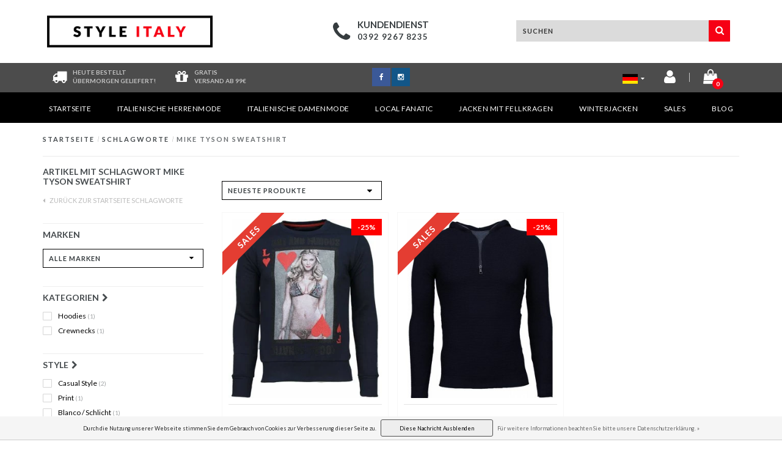

--- FILE ---
content_type: text/html;charset=utf-8
request_url: https://www.styleitaly.de/tags/mike-tyson-sweatshirt/
body_size: 11211
content:
<!DOCTYPE html>
<html lang="de">
  <head>
                                                            
<script type="text/javascript">
   window.dataLayer = window.dataLayer || [];
   dataLayer.push({
                                                                            
                  ecomm_pagetype: "category",
                  ecomm_category: "Artikel mit Schlagwort Mike Tyson Sweatshirt",
                  ecomm_prodid: "33422267,33421580",
                  ecomm_totalvalue: "82.48"
                                                                             
                         
                  });
      
</script>

<!-- Google Tag Manager -->
<script>(function(w,d,s,l,i){w[l]=w[l]||[];w[l].push({'gtm.start':
new Date().getTime(),event:'gtm.js'});var f=d.getElementsByTagName(s)[0],
j=d.createElement(s),dl=l!='dataLayer'?'&l='+l:'';j.async=true;j.src=
'https://www.googletagmanager.com/gtm.js?id='+i+dl;f.parentNode.insertBefore(j,f);
})(window,document,'script','dataLayer','GTM-K6N5CMV');</script>
<!-- End Google Tag Manager -->    
<!-- Global site tag (gtag.js) - Google Ads: 879384558 -->
<script async src="https://www.googletagmanager.com/gtag/js?id=AW-879384558"></script>
<script>
  window.dataLayer = window.dataLayer || [];
  function gtag(){dataLayer.push(arguments);}
  gtag('js', new Date());
 
  gtag('config', 'AW-879384558');
</script>

    <meta charset="utf-8"/>
<!-- [START] 'blocks/head.rain' -->
<!--

  (c) 2008-2026 Lightspeed Netherlands B.V.
  http://www.lightspeedhq.com
  Generated: 16-01-2026 @ 02:06:08

-->
<link rel="canonical" href="https://www.styleitaly.de/tags/mike-tyson-sweatshirt/"/>
<link rel="alternate" href="https://www.styleitaly.de/index.rss" type="application/rss+xml" title="Neue Produkte"/>
<link href="https://cdn.webshopapp.com/assets/cookielaw.css?2025-02-20" rel="stylesheet" type="text/css"/>
<meta name="robots" content="noodp,noydir"/>
<link href="https://plus.google.com/+StyleitalyNl23" rel="publisher"/>
<meta name="google-site-verification" content="GzlMkNX8EVf6_ez15A3EECXEFDxG2u3VQ1v6qn_i4ZQ"/>
<meta name="google-site-verification" content="8QzMv92qXRkt-HAybvMGV_UMDVSG2Bci8ewM0KysySI"/>
<meta property="og:url" content="https://www.styleitaly.de/tags/mike-tyson-sweatshirt/?source=facebook"/>
<meta property="og:site_name" content="Styleitaly.de ­"/>
<meta property="og:title" content="Mike Tyson Sweatshirt"/>
<meta property="og:description" content="Italienische Mode für einen angesagten Look. Bestell neue bedruckte T­-Shirts, stylische Hemden oder Destroyed Jeans. Italienische Mode für Damen &amp; Herren."/>
<!--[if lt IE 9]>
<script src="https://cdn.webshopapp.com/assets/html5shiv.js?2025-02-20"></script>
<![endif]-->
<!-- [END] 'blocks/head.rain' -->
    <title>Mike Tyson Sweatshirt - Styleitaly.de ­</title>
    <meta name="description" content="Italienische Mode für einen angesagten Look. Bestell neue bedruckte T­-Shirts, stylische Hemden oder Destroyed Jeans. Italienische Mode für Damen &amp; Herren.">
    <meta name="keywords" content="Mike, Tyson, Sweatshirt">
    <meta http-equiv="X-UA-Compatible" content="IE=edge,chrome=1">
    <meta name="viewport" content="width=device-width, initial-scale=1.0, maximum-scale=1.0" />
    <meta name="apple-mobile-web-app-capable" content="yes">
    <meta name="apple-mobile-web-app-status-bar-style" content="black">    
    
    <link href="//maxcdn.bootstrapcdn.com/font-awesome/4.5.0/css/font-awesome.min.css" rel="stylesheet">
    <link rel="shortcut icon" href="https://cdn.webshopapp.com/shops/150184/themes/97400/assets/favicon.ico?20220209151902" type="image/x-icon">
    <link href='https://fonts.googleapis.com/css?family=Lato:400,300,600,700' rel='stylesheet' type='text/css'>
    <link href='https://fonts.googleapis.com/css?family=Lato:400,300,600,700' rel='stylesheet' type='text/css'>
    <link rel="shortcut icon" href="https://cdn.webshopapp.com/shops/150184/themes/97400/assets/favicon.ico?20220209151902" type="image/x-icon"> 
    
    <link rel="stylesheet" href="https://cdn.webshopapp.com/shops/150184/themes/97400/assets/bootstrap-min.css?2025031112162720201006205348">
    <link rel="stylesheet" href="https://cdn.webshopapp.com/shops/150184/themes/97400/assets/style-min.css?2025031112162720201006205348">  
    <link rel="stylesheet" href="https://cdn.webshopapp.com/shops/150184/themes/97400/assets/media-queries-min.css?2025031112162720201006205348">
    <link rel="stylesheet" href="https://cdn.webshopapp.com/shops/150184/themes/97400/assets/settings.css?2025031112162720201006205348">
    <link rel="stylesheet" href="https://cdn.webshopapp.com/shops/150184/themes/97400/assets/custom.css?2025031112162720201006205348">
    <link rel="stylesheet" href="https://cdn.webshopapp.com/shops/150184/themes/97400/assets/shopmonkey-min.css?2025031112162720201006205348">
    
    <!--[if lt IE 9]>
    <link rel="stylesheet" href="https://cdn.webshopapp.com/shops/150184/themes/97400/assets/lowie8.css?2025031112162720201006205348">
    <![endif]-->
    
    <div id="fb-root"></div>
    <script>(function(d, s, id) {
  var js, fjs = d.getElementsByTagName(s)[0];
  if (d.getElementById(id)) return;
    js = d.createElement(s); js.id = id;
  js.src = "//connect.facebook.net/nl_NL/sdk.js#xfbml=1&version=v2.5";
  fjs.parentNode.insertBefore(js, fjs);
}(document, 'script', 'facebook-jssdk'));</script>
    <script>
      function doMath() {
                   var sum = 0;
          document.write(sum);
         }
    </script>
          </head>
  <body class="lang-de">
    
	<script type="text/javascript">var google_tag_params = { 				ecomm_pagetype: 'category'
	};
</script>
<script type="text/javascript">
	/* <![CDATA[ */
	var google_conversion_id = 879384558;
	var google_custom_params = window.google_tag_params;
	var google_remarketing_only = true;
	/* ]]> */
</script>
<script type="text/javascript" src="//www.googleadservices.com/pagead/conversion.js"></script>
<noscript>
	<div style="display:inline;">
		<img height="1" width="1" style="border-style:none;" alt="" src="//googleads.g.doubleclick.net/pagead/viewthroughconversion/879384558/?guid=ON&script=0"/>
	</div>
</noscript>
            <!-- Google Tag Manager (noscript) -->
    <noscript><iframe src="https://www.googletagmanager.com/ns.html?id=GTM-K6N5CMV"
    height="0" width="0" style="display:none;visibility:hidden"></iframe></noscript>
    <!-- End Google Tag Manager (noscript) -->
        
    <header class="mobile-head visible-xs">
  <div class="fixed mobile-fixed">
    <div class="col-xs-2 top-icon open-menu"><i class="fa fa-bars fa-2x left"></i></div>
    <div class="mobile-logo col-xs-8"><a href="https://www.styleitaly.de/"><img src="https://cdn.webshopapp.com/shops/150184/themes/97400/assets/logo.png?20220209151902"></a></div>
    <div class="col-xs-2 top-icon">
      <a href="https://www.styleitaly.de/cart/">
        <span class="icon">
          <span class="product-count">0</span>
          <i class="fa fa-shopping-cart fa-2x right"></i>
        </span>
      </a>
    </div>
    <div class="mobile-cats">
      <ul>
        <li><a href="https://www.styleitaly.de/">Startseite</a></li>
                <li><a href="https://www.styleitaly.de/italienische-herrenmode/">Italienische Herrenmode</a></li>
                <li><a href="https://www.styleitaly.de/italienische-damenmode/">Italienische Damenmode</a></li>
                <li><a href="https://www.styleitaly.de/local-fanatic/">Local Fanatic</a></li>
                <li><a href="https://www.styleitaly.de/jacken-mit-fellkragen/">Jacken mit Fellkragen</a></li>
                <li><a href="https://www.styleitaly.de/winterjacken/">Winterjacken</a></li>
                <li><a href="https://www.styleitaly.de/sales/">Sales</a></li>
              </ul>
    </div>
  </div>
  <div class="header-lang-cur">
  <div class="left header-languages visible-xs">
  		<a href="https://www.styleitaly.de" class="footer-language"><img src="https://cdn.webshopapp.com/shops/150184/themes/97400/assets/de-vlag.png?2025031112162720201006205348" height="auto" width="25"></a>
      <a href="http://www.styleitaly.nl" class="footer-language"><img src="https://cdn.webshopapp.com/shops/150184/themes/97400/assets/nl-vlag.png?2025031112162720201006205348" height="auto" width="25"></a>
      <a href="http://www.styleitaly.es" class="footer-language"><img src="https://cdn.webshopapp.com/shops/150184/themes/97400/assets/es-vlag.png?2025031112162720201006205348" height="auto" width="25"></a>
      <a href="http://www.styleitaly.se/sv" class="footer-language"><img src="https://cdn.webshopapp.com/shops/150184/themes/97400/assets/se-vlag.png?2025031112162720201006205348" height="auto" width="25"></a>
      <a href="http://www.styleitaly.co.uk" class="footer-language"><img src="https://cdn.webshopapp.com/shops/150184/themes/97400/assets/eu-vlag.png?2025031112162720201006205348" height="auto" width="25"></a>
    </div>
  
    </div>
  <div class="clearfix"></div>
  <div class="search-bar">
    <form action="https://www.styleitaly.de/search/" id="searched-mobile" method="get">
      <input type="text" class="sticky-search-field" name="q" autocomplete="off" value="" placeholder="Finden Sie Ihr Produkt...">
      <a class="search-btn" onclick="$('#searched-mobile').submit(); return false;" href="#"><i class="fa fa-search"></i></a>
    </form>
  </div>
</header>

<header class="desktop-head hidden-xs">
  
  <!-- SLIDGE TOGGLE -->
  <div class="slidetoggle col-xs-12">
    <div class="container-fluid">
      <div class="row">
        
        <!-- INLOGGEN -->
        <div class="hidden-xs col-xs-12 col-sm-6 col-md-4">
          <div class="well">
                        <h3><a title="Mein Konto" rel="nofollow">anmelden</a></h3>
            <div class="login">
              <form action="https://www.styleitaly.de/account/loginPost/" method="post" id="form_login">
                <input type="hidden" name="key" value="da8d6eb6ccab8d52b13d07b2ea94d973">
                <div class="input">
                  <input type="hidden" name="type" value="login">
                  <input type="text" name="email" value="E-Mail" onfocus="if(this.value=='E-Mail'){this.value='';};">
                  <input type="password" name="password" value="Passwort" onfocus="if(this.value=='Passwort'){this.value='';};">
                </div>
                <div class="register">
                  <div class="btn"><a href="#" onclick="$('#form_login').submit();" title="anmelden">anmelden</a></div>
                  <a class="forgot-password" title="Passwort vergessen?" href="https://www.styleitaly.de/account/password/">Passwort vergessen?</a>
                  <div class="clear"></div>
                </div>
              </form>
            </div>
                      </div>
        </div>
        <!-- /INLOGGEN -->
        
        <!-- REGISTER -->
        <div class="hidden-xs col-xs-12 col-sm-6 col-md-4">
          <div class="well">
            <h3><a title="Mein Konto">Kundenkonto anlegen</a></h3>
                        <div class="register-intro">
              Durch Ihre Anmeldung in unserem Shop, bewegen Sie sich um einiges schneller durch den Bestellvorgang, können mehrere Adressen anlegen, können Ihre Aufträge verfolgen und vieles mehr.
            </div>
            <div class="register">
              <div class="new"><a class="btn" href="https://www.styleitaly.de/account/register/" title="Kundenkonto anlegen">Kundenkonto anlegen</a></div>
            </div>
                      </div>
        </div>
        <!-- /REGISTER -->
        
        <!-- PAYMENT METHODS -->
        <div class="hidden-xs hidden-sm col-xs-12 col-md-4">
          <div class="well">
            <h3><a title="Zahlungsarten">Zahlungsarten</a></h3>
            <div class="payment-logos">
                            <a href="https://www.styleitaly.de/service/payment-methods/" title="Zahlungsarten" class="payment-icons icon-payment-paypalc"></a>
                
            </div>
          </div>
        </div>
        <!-- /PAYMENT METHODS -->
        
        <!-- MINICART -->
        <div class="hidden-sm hidden-md hidden-lg col-xs-12 minicart">
          <div class="well">
            
            <h3><a href="https://www.styleitaly.de/cart/" title="Ihr Warenkorb">Ihr Warenkorb</a></h3>
            <div class="overview">
                              
            </div>
            
                        <div class="sum">
              Keine Produkte gefunden
            </div>
                 
            
          </div>
        </div>
        <!-- /MINICART -->
        
      </div>
    </div>
  </div>
  <!-- /SLIDGE TOGGLE -->
  
  <!-- TOP -->
  <div class="top">
    <div class="container-fluid">
      
      <!-- TOPLINKS -->
      <ul class="hidden-xs toplinks">
                <li><a class="button-open" data-slide="slidetoggle" title="login">anmelden</a></li>
        <li><a class="button-open" data-slide="slidetoggle" title="Mein Konto">Kundenkonto anlegen</a></li>
              </ul>
      <!-- /TOPLINKS -->
      
      <!-- MINICART BUTTON XS -->
      <div class="hidden-sm hidden-md hidden-lg minicart-button">
        <a class="button-open" data-slide="slidetoggle" title="login"><span class="cart"></span><span class="quanti">          
          
          <script>doMath();</script>  Artikel </span><i class="caret"></i></a>
      </div>
      <!-- /MINICART BUTTON XS -->
      
      <!-- LANGUAGE DROPDOWN -->
      <div class="dropdowns">  
                      </div>
      <!-- /LANGUAGE DROPDOWN -->
      
      <!-- USP -->
            <!-- /USP -->
      
    </div>
  </div>
  <!-- /TOP -->
  
  <!-- HEADER MAIN -->
  <div class="header-main-bar">
    <div class="container-fluid">
      
      <!-- LOGO -->
      <div class="logo col-xs-12 col-md-3 nopadding">
        <a class="navbar-logo" href="https://www.styleitaly.de/"><img class="img-responsive" src="https://cdn.webshopapp.com/shops/150184/themes/97400/assets/logo.png?20220209151902" alt="Logo"></a>
      </div>
      <div class="clearfix hidden-md hidden-lg"></div>
      <!-- /LOGO -->
      
      <!-- KEURMERK --> 
      <div class="hidden-xs hidden-sm col-md-1" id="keurmerk">
              </div>
      <!-- /KEURMERK --> 
      
      <div class="col-md-4 service">
        <div class="service-block">
          <span class="icon"><i class="fa fa-phone fa-3x"></i></span>
          <span class="text">
            <ul>
              <li class="head">Kundendienst</li>
              <li>0392 9267 8235</li>
            </ul>
          </span>
        </div>
      </div>
      
      <!-- ZOEKFUNCTIE -->  
      <div class="col-xs-12 col-sm-9 col-md-4" id="search">
   
        <div class="search tui clearfix">
                    
          
          
          <form action="https://www.styleitaly.de/search/" id="searched" method="get">
            <input type="text" class="sticky-search-field" name="q" autocomplete="off" value="" placeholder="Suchen">
            <a class="btn search" onclick="$('#searched').submit(); return false;" href="#"><i class="fa fa-search"></i></a>
          </form>
          
          <div class="autocomplete">
            <div class="products products-livesearch"></div>
            <div class="more"><a href="#">Alle Ergebnisse anzeigen <span>(0)</span></a></div>
            <div class="notfound">Keine Produkte gefunden...</div>
          </div>
          
        </div>         
      </div>
      <!-- /ZOEKFUNCTIE --> 
     
      
      

            
    </div>   
  </div>
  <!-- /HEADER MAIN -->
  
  <!-- USP BAR -->
  <div class="hidden-xs hidden-sm usp">
    <div class="container-fluid">
      <div class="col-md-4">
        <div class="usp-box">
          <div class="icon"><i class="fa fa-truck fa-2x"></i></div>
          <div class="text">
            Heute bestellt </br>übermorgen geliefert!
          </div>
        </div>
        <div class="usp-box second">
          <div class="icon"><i class="fa fa-gift fa-2x"></i></div>
          <div class="text">
            Gratis<br> Versand ab 99€
          </div>
        </div>
      </div>
      <div class="col-md-4 socials">
        <ul>
          <li><a class="facebook" href="https://www.facebook.com/Style-Italy-De-267255280312727/" target="_blank"><i class="fa fa-facebook"></i></a></li>                                                            <li><a class="instagram" href="https://www.instagram.com/styleitaly.de/" target="_blank"><i class="fa fa-instagram"></i></a></li>        </ul>
      </div>
      <div class="col-md-4">
        <div class="right-icons">
          
          <div class="lang-dropdown">
            <a href="https://www.styleitaly.de" class="footer-language"><img src="https://cdn.webshopapp.com/shops/150184/themes/97400/assets/de-vlag.png?2025031112162720201006205348" height="auto" width="25"><i class="fa fa-caret-down" aria-hidden="true"></i></a>
            <ul>
              <li><a href="http://www.styleitaly.nl" class="footer-language"><img src="https://cdn.webshopapp.com/shops/150184/themes/97400/assets/nl-vlag.png?2025031112162720201006205348" height="auto" width="25"></a></li>
              <li><a href="http://www.styleitaly.es" class="footer-language"><img src="https://cdn.webshopapp.com/shops/150184/themes/97400/assets/es-vlag.png?2025031112162720201006205348" height="auto" width="25"></a></li>
              <li><a href="http://www.styleitaly.se/sv" class="footer-language"><img src="https://cdn.webshopapp.com/shops/150184/themes/97400/assets/se-vlag.png?2025031112162720201006205348" height="auto" width="25"></a></li>
                            <li><a href="http://www.styleitaly.co.uk" class="footer-language"><img src="https://cdn.webshopapp.com/shops/150184/themes/97400/assets/eu-vlag.png?2025031112162720201006205348" height="auto" width="25"></a></li>
            </ul>
          </div>
          <a href="https://www.styleitaly.de/account/" title="Konto"><span class="icon"><i class="fa fa-user fa-2x"></i></span></a>
          <span class="vertical-border"></span>
          <a href="https://www.styleitaly.de/cart/" title="Ihr Warenkorb">
            <span class="icon">
              <span class="product-count">0</span>
              <i class="fa fa-shopping-bag fa-2x"></i>
                          </span>
          </a>
        </div>
      </div>
    </div>
  </div>          
  <!-- /USP BAR -->  
  
  
  <!-- NAVBAR -->
  <nav class="navbar navbar navbar-inverse sticky" role="navigation">
    <div class="container-fluid nopadding">
      
      <div class="navbar-header nomargin">
        <a href="https://www.styleitaly.de/" class="navbar-home"><i class="fa fa-home"></i></a>
        <button type="button" class="navbar-toggle" data-toggle="collapse" data-target=".navbar-ex1-collapse">
          <span class="menu">MENU</span>
        </button> 
      </div>
      
      <div class="collapse navbar-collapse navbar-ex1-collapse">
        <ul class="nav navbar-nav">
          
          <li class="item"> 
            <a href="https://www.styleitaly.de/" class="dropdown-toggle" data-toggle="dropdown">
              Startseite <div class="nav-arrow "></div>
            </a>
          </li>
          
                    
                    <li class="item dropdown"> 
                        <a href="https://www.styleitaly.de/italienische-herrenmode/" class="dropdown-toggle" data-toggle="dropdown">Italienische Herrenmode
              <!-- <b class="caret"></b>-->
              <div class="nav-arrow "></div>
            </a>
                      </li>
          
                    
                    
                    <li class="item dropdown"> 
                        <a href="https://www.styleitaly.de/italienische-damenmode/" class="dropdown-toggle" data-toggle="dropdown">Italienische Damenmode
              <!-- <b class="caret"></b>-->
              <div class="nav-arrow "></div>
            </a>
                      </li>
          
                    
                    
                    <li class="item dropdown"> 
                        <a href="https://www.styleitaly.de/local-fanatic/" class="dropdown-toggle" data-toggle="dropdown">Local Fanatic
              <!-- <b class="caret"></b>-->
              <div class="nav-arrow "></div>
            </a>
                      </li>
          
                    
                    
                    <li class="item dropdown"> 
                        <a href="https://www.styleitaly.de/jacken-mit-fellkragen/" class="dropdown-toggle" data-toggle="dropdown">Jacken mit Fellkragen
              <!-- <b class="caret"></b>-->
              <div class="nav-arrow "></div>
            </a>
                      </li>
          
                    
                    
                    <li class="item dropdown"> 
                        <a href="https://www.styleitaly.de/winterjacken/" class="dropdown-toggle" data-toggle="dropdown">Winterjacken
              <!-- <b class="caret"></b>-->
              <div class="nav-arrow "></div>
            </a>
                      </li>
          
                    
                    
                    <li class="item last dropdown"> 
                        <a href="https://www.styleitaly.de/sales/" class="dropdown-toggle" data-toggle="dropdown">Sales
              <!-- <b class="caret"></b>-->
              <div class="nav-arrow "></div>
            </a>
                      </li>
          
                    
                    
                              <li class="item blog">
            <a href="https://www.styleitaly.de/blogs/blog/" class="itemlink title-color">
              Blog <div class="nav-arrow "></div>
            </a>
            <ul class="subnav">
                            <li class="subitem"><a href="https://www.styleitaly.de/blogs/blog/3-kultige-winterjacken-von-maennern-die-in-die-rap/" class="subitemLink" title="3 coole Winterjacken für Männern, die in die Rapgeschichte eingegangen sind">3 coole Winterjacken für Männern, die in die Rapgeschichte eingegangen sind</a></li>
                            <li class="subitem"><a href="https://www.styleitaly.de/blogs/blog/das-waren-die-trends-fuer-winterjacken-2018/" class="subitemLink" title="Das waren die Trends für Winterjacken 2018">Das waren die Trends für Winterjacken 2018</a></li>
                            <li class="subitem"><a href="https://www.styleitaly.de/blogs/blog/winterjacken-mit-fell-oder-coole-parka/" class="subitemLink" title="Winterjacken mit Fell oder coole Parka?">Winterjacken mit Fell oder coole Parka?</a></li>
                            <li class="subitem"><a href="https://www.styleitaly.de/blogs/blog/legendaere-augenblicke-im-fussball-zidane-und-sein/" class="subitemLink" title="Legendäre Augenblicke im Fußball: Zinedine Zidane und sein Kopfstoß">Legendäre Augenblicke im Fußball: Zinedine Zidane und sein Kopfstoß</a></li>
                            <li class="subitem"><a href="https://www.styleitaly.de/blogs/blog/james-bond-und-die-darsteller-wer-ist-der-beste/" class="subitemLink" title="James Bond und die Darsteller: Wer ist der Beste?">James Bond und die Darsteller: Wer ist der Beste?</a></li>
                          </ul>
          </li>
                              
                    
        </ul>
      </div>
      
    </div>
  </nav>
  <!-- /NAVBAR -->
  
    
  
</header>    
    <main class="custom-main-class">                 
      
      <!-- BREADCRUMBS -->
<div class="breadcrumbs container-fluid hidden-xs">
  <a href="https://www.styleitaly.de/" title="Startseite">Startseite</a>
    <span>/</span> <a href="https://www.styleitaly.de/tags/"  title="Schlagworte">Schlagworte</a>
    <span>/</span> <a href="https://www.styleitaly.de/tags/mike-tyson-sweatshirt/" class="current" title="Mike Tyson Sweatshirt">Mike Tyson Sweatshirt</a>
  </div>
<!-- /BREADCRUMBS -->      
      <div class="foutmeldingen container-fluid">        
              </div>
      
      <div id="collection">
	<div class="container-fluid">
		<hr>
	</div>

	<!-- COLLECTION MAIN -->
	<div class="container-fluid">
		<div class="row">

			<!-- SIDEBAR -->
			<div class="col-lg-3 col-md-3 col-xs-12 sidebar">
				<!-- CATEGORIES -->
<div class="collection-menu sidebar-categories">
    <h2 class="hidden-xs hidden-sm">Artikel mit Schlagwort Mike Tyson Sweatshirt</h2>
                                                            </ul>
      </div>
        <!-- /CATEGORIES -->
        
        

  <span class="back-home"><a href="https://www.styleitaly.de/tags/"><i class="fa fa-caret-left"></i> Zurück zur Startseite Schlagworte</a></span>
<h2 class="mobile-title visible-xs">Artikel mit Schlagwort Mike Tyson Sweatshirt</h2>
<div class="clearfix"></div>

<div class="panel-btn open-categories visible-xs">
  <span><i class="fa fa-th-large"></i>Unterkategorie</span><i class="fa fa-chevron-down fa-lg"></i>
</div>


<div class="mobile-subcats">
                                                                                                                                                                                                                                                      </div>

<div class="panel-btn open-filters visible-xs">
  <span><i class="fa fa-sliders"></i>Filter</span><i class="fa fa-chevron-down fa-lg"></i>
</div>

<div class="filter-box">
  <div class="title-box visible-xs"><span>Filter</span></div>
        <form action="https://www.styleitaly.de/tags/mike-tyson-sweatshirt/" method="get" id="filter_form">
          <input type="hidden" name="mode" value="grid" id="filter_form_mode">
          <input type="hidden" name="limit" value="24" id="filter_form_limit">
          <input type="hidden" name="sort" value="newest" id="filter_form_sort">
          <input type="hidden" name="max" value="55" id="filter_form_max_1_top" />
          <input type="hidden" name="min" value="0" id="filter_form_min_1_top" />
         
          <!-- BRANDS -->
                    <div class="collection-brands hidden-xs">      
            <h2 class="customFilter-title">Marken</h2>
            <div class="clearfix"></div>
            <div class="select-wrap">
            <select name="brand" class="form-control">
                            <option value="0" selected>Alle Marken</option>
                            <option value="972698">Enos</option>
                            <option value="972725">Local Fanatic</option>
                          </select>
            <div class="select-arrow"><i class="fa fa-caret-down"></i></div>
            </div>
          </div>
                    <!-- /BRANDS -->
          
                    
          <!-- CUSTOM FILTERS -->
          <div class="collection-custom-filters">
            
             <div class="filter-wrap visible-xs clearfix">
            <div class="price-filter">
               <div class="filter-title">Preis</div>
              <div class="price-filter-range clear">
                <div class="min">€<span>0</span></div>
                <div class="divider"><span>-</span></div>
                <div class="max">€<span>55</span></div>
              </div>
              
            	<div class="sidebar-filter-slider">
              	<div class="collection-filter-price price-filter-1"></div>
            	</div>
            </div>
          </div>
            
                        <div class="col-xs-12 filter-item nopadding">
              <h2 class="customFilter-title">Kategorien<i class="fa fa-chevron-right"></i></h2>
              <div class="filter-box-item clearfix">
                <div class="filter-title visible-xs"><span>Kategorien</span></div>
                <div class="filter-value-box clearfix">
                            <div class="sidebar-filter-item clearfix Kategorien ">
                <input id="filter_182051" type="checkbox" class="css-checkbox" name="filter[]" value="182051"  />
                <label for="filter_182051" class="css-label Hoodies">
                  Hoodies
                  	                  	 <span>(1)</span>                  	                </label>
              </div>
                            <div class="sidebar-filter-item clearfix Kategorien ">
                <input id="filter_182054" type="checkbox" class="css-checkbox" name="filter[]" value="182054"  />
                <label for="filter_182054" class="css-label Crewnecks">
                  Crewnecks
                  	                  	 <span>(1)</span>                  	                </label>
              </div>
                              </div>
              </div>
            </div>             
                        <div class="col-xs-12 filter-item nopadding">
              <h2 class="customFilter-title">Style<i class="fa fa-chevron-right"></i></h2>
              <div class="filter-box-item clearfix">
                <div class="filter-title visible-xs"><span>Style</span></div>
                <div class="filter-value-box clearfix">
                            <div class="sidebar-filter-item clearfix Style ">
                <input id="filter_182111" type="checkbox" class="css-checkbox" name="filter[]" value="182111"  />
                <label for="filter_182111" class="css-label Casual Style">
                  Casual Style
                  	                  	 <span>(2)</span>                  	                </label>
              </div>
                            <div class="sidebar-filter-item clearfix Style ">
                <input id="filter_182117" type="checkbox" class="css-checkbox" name="filter[]" value="182117"  />
                <label for="filter_182117" class="css-label Print">
                  Print
                  	                  	 <span>(1)</span>                  	                </label>
              </div>
                            <div class="sidebar-filter-item clearfix Style ">
                <input id="filter_182120" type="checkbox" class="css-checkbox" name="filter[]" value="182120"  />
                <label for="filter_182120" class="css-label Blanco / Schlicht">
                  Blanco / Schlicht
                  	                  	 <span>(1)</span>                  	                </label>
              </div>
                            <div class="sidebar-filter-item clearfix Style ">
                <input id="filter_182126" type="checkbox" class="css-checkbox" name="filter[]" value="182126"  />
                <label for="filter_182126" class="css-label Gestreift">
                  Gestreift
                  	                  	 <span>(1)</span>                  	                </label>
              </div>
                              </div>
              </div>
            </div>             
                        <div class="col-xs-12 filter-item nopadding">
              <h2 class="customFilter-title">Farbe<i class="fa fa-chevron-right"></i></h2>
              <div class="filter-box-item clearfix">
                <div class="filter-title visible-xs"><span>Farbe</span></div>
                <div class="filter-value-box clearfix">
                            <div class="sidebar-filter-item clearfix Farbe ">
                <input id="filter_182153" type="checkbox" class="css-checkbox" name="filter[]" value="182153"  />
                <label for="filter_182153" class="css-label Schwarz">
                                  </label>
              </div>
                            <div class="sidebar-filter-item clearfix Farbe ">
                <input id="filter_182159" type="checkbox" class="css-checkbox" name="filter[]" value="182159"  />
                <label for="filter_182159" class="css-label Blau">
                                  </label>
              </div>
                              </div>
              </div>
            </div>             
                        <div class="col-xs-12 filter-item nopadding">
              <h2 class="customFilter-title">Größe<i class="fa fa-chevron-right"></i></h2>
              <div class="filter-box-item clearfix">
                <div class="filter-title visible-xs"><span>Größe</span></div>
                <div class="filter-value-box clearfix">
                            <div class="sidebar-filter-item clearfix Größe ">
                <input id="filter_182204" type="checkbox" class="css-checkbox" name="filter[]" value="182204"  />
                <label for="filter_182204" class="css-label S / 30">
                  <span>S / 30</span>
                                  </label>
              </div>
                            <div class="sidebar-filter-item clearfix Größe ">
                <input id="filter_182207" type="checkbox" class="css-checkbox" name="filter[]" value="182207"  />
                <label for="filter_182207" class="css-label M / 31">
                  <span>M / 31</span>
                                  </label>
              </div>
                            <div class="sidebar-filter-item clearfix Größe ">
                <input id="filter_182210" type="checkbox" class="css-checkbox" name="filter[]" value="182210"  />
                <label for="filter_182210" class="css-label L / 32">
                  <span>L / 32</span>
                                  </label>
              </div>
                            <div class="sidebar-filter-item clearfix Größe ">
                <input id="filter_182213" type="checkbox" class="css-checkbox" name="filter[]" value="182213"  />
                <label for="filter_182213" class="css-label XL / 33 - 34">
                  <span>XL / 33 - 34</span>
                                  </label>
              </div>
                            <div class="sidebar-filter-item clearfix Größe ">
                <input id="filter_182216" type="checkbox" class="css-checkbox" name="filter[]" value="182216"  />
                <label for="filter_182216" class="css-label XXL / 36">
                  <span>XXL / 36</span>
                                  </label>
              </div>
                            <div class="sidebar-filter-item clearfix Größe ">
                <input id="filter_182219" type="checkbox" class="css-checkbox" name="filter[]" value="182219"  />
                <label for="filter_182219" class="css-label 3XL / 38">
                  <span>3XL / 38</span>
                                  </label>
              </div>
                              </div>
              </div>
            </div>             
                        <div class="col-xs-12 filter-item nopadding">
              <h2 class="customFilter-title">Material<i class="fa fa-chevron-right"></i></h2>
              <div class="filter-box-item clearfix">
                <div class="filter-title visible-xs"><span>Material</span></div>
                <div class="filter-value-box clearfix">
                            <div class="sidebar-filter-item clearfix Material ">
                <input id="filter_182225" type="checkbox" class="css-checkbox" name="filter[]" value="182225"  />
                <label for="filter_182225" class="css-label Baumwolle">
                  Baumwolle
                  	                  	 <span>(2)</span>                  	                </label>
              </div>
                            <div class="sidebar-filter-item clearfix Material ">
                <input id="filter_182228" type="checkbox" class="css-checkbox" name="filter[]" value="182228"  />
                <label for="filter_182228" class="css-label Lycra">
                  Lycra
                  	                  	 <span>(1)</span>                  	                </label>
              </div>
                              </div>
              </div>
            </div>             
                      </div>
          <!-- /CUSTOM FILTERS -->
          
          <!-- PRICE FILTER -->
                    <!-- /PRICE FILTER -->
          
                              <!-- RECENT BEKEKEN -->
          <div class="hidden-xs hidden-sm recent">
            <h2>Zuletzt angesehen<a href="https://www.styleitaly.de/recent/clear/" class="clear" title="Löschen">Löschen</a></h2>
                      </div>
          <!-- /RECENT BEKEKEN -->
                              
          <!-- KEURMERKEN -->
          <div class="collection-keurmerken hidden-xs hidden-sm">
            <div class="keurmerken-slider flexslider">
              <ul class="keurmerken-slider-list clearfix">
                                                <li>
                  <a href="https://www.styleitaly.de/sale2021/?filter%5B0%5D=182030&amp;filter%5B1%5D=182081&amp;filter%5B2%5D=182084" title="SALE" target="_blank">
                    <img src="https://cdn.webshopapp.com/shops/150184/files/311630585/28.png" alt="SALE" width="200" height="350" title="SALE" />
                  </a>
                </li>
                                                                <li>
                  <a href="https://www.styleitaly.de/" title="Klarna" target="_blank">
                    <img src="https://cdn.webshopapp.com/shops/150184/files/310411272/de-homepage-zijkant-banner-558x1000-5.jpg" alt="Klarna" width="200" height="350" title="Klarna" />
                  </a>
                </li>
                                                                <li>
                  <a href="https://www.styleitaly.de/sales/?mode=grid&amp;limit=24&amp;sort=default&amp;max=200&amp;min=0&amp;brand=0&amp;filter%5B%5D=182081&amp;filter%5B%5D=182084" title="SALE" target="_blank">
                    <img src="https://cdn.webshopapp.com/shops/150184/files/311630585/28.png" alt="SALE" width="200" height="350" title="SALE" />
                  </a>
                </li>
                                                                <li>
                  <a href="https://www.styleitaly.de/" title="Klarna" target="_blank">
                    <img src="https://cdn.webshopapp.com/shops/150184/files/310411272/de-homepage-zijkant-banner-558x1000-5.jpg" alt="Klarna" width="200" height="350" title="Klarna" />
                  </a>
                </li>
                                                      
              </ul>
            </div>
          </div>
          <!-- /KEURMERKEN -->
          
          
          
        </form>
  <div class="clearfix"></div>
  <a id="close-filter" class="visible-xs filter-box-close" href="javascript:;"><i>x</i><span><span>Schließen</span></span></a>
  </div>			</div>
			<!-- /SIDEBAR -->

			<div class="col-lg-9 col-md-9 col-xs-12 ">
				<div class="row">

					<!-- PRODUCTS -->
					<div class="products smaller">

						
						
						<!-- FILTERS -->
						<div id="filters" class="container-fluid">
							<div class="row">

								<div class="col-lg-12 col-md-12 col-xs-12">
									<div class="row">

										<!-- SORT BY -->
										<div class="col-lg-4 col-md-5 col-sm-5 col-xs-12 tp sort-by">
											<div class="select-wrap">
												<select name="sort" onchange="location = this.options[this.selectedIndex].value;" class="form-control">
																											<option value="https://www.styleitaly.de/tags/mike-tyson-sweatshirt/?sort=popular">Am meisten angesehen</option>
																											<option value="https://www.styleitaly.de/tags/mike-tyson-sweatshirt/" selected>Neueste Produkte</option>
																											<option value="https://www.styleitaly.de/tags/mike-tyson-sweatshirt/?sort=lowest">Niedrigster Preis</option>
																											<option value="https://www.styleitaly.de/tags/mike-tyson-sweatshirt/?sort=highest">Höchster Preis</option>
																											<option value="https://www.styleitaly.de/tags/mike-tyson-sweatshirt/?sort=asc">Name aufsteigend</option>
																											<option value="https://www.styleitaly.de/tags/mike-tyson-sweatshirt/?sort=desc">Name absteigend</option>
																									</select>
												<div class="select-arrow"><i class="fa fa-caret-down"></i></div>
											</div>
										</div>
										<!-- /SORT BY -->

										<!-- PAGE NUMBERS -->
										<div class="col-lg-8 col-sm-7 right tp hidden-xs topbar">
																					</div>
										<!-- /PAGE NUMBERS -->

									</div>
								</div>

							</div>
						</div>
						<!-- /FILTERS -->


						<div class="col-xs-12 products-wrap">


							<div class="row less-margin infinite-page-count" data-page-count="1">
																	
<div class="product col-xs-6 col-sm-6 col-md-4 less-padding" data-url="https://www.styleitaly.de/local-fanatic-hot-famous-poker-bar-refael-33422267.html?format=json">
  <div class="product-inner">
    
    <div class="product-label">
                  <img src="https://cdn.webshopapp.com/shops/150184/themes/97400/assets/sale.png?2025031112162720201006205348">
          </div>
    
    <div class="product-img">
      <a href="https://www.styleitaly.de/local-fanatic-hot-famous-poker-bar-refael-33422267.html">
        
                <div class="product-discount">
          -25%
        </div>
                
        <span class="first">
                    <img src="https://cdn.webshopapp.com/shops/150184/files/78245765/300x350x2/local-fanatic-hot-famous-poker-bar-refaeli-strass.jpg" alt="Local Fanatic Hot &amp; Famous Poker - Bar Refaeli - Strass Sweatshirt - Marine" />
                  </span>
        <span class="second"></span>
      </a>
    </div>
    
  <div class="product-info">
    <div class="title"><a href="https://www.styleitaly.de/local-fanatic-hot-famous-poker-bar-refael-33422267.html">Hot &amp; Famous Poker - Bar Refaeli - Strass Sweatshirt - Marine</a></div>
    <div class="price">
      <span class="price-old">54,99 €</span>      41,24 €
      <div style="font-size: 10px;">inkl. MwSt und zzgl. <a href="/service/versandkosten/">Versandkosten</a></div>
    </div> 
    
    <div class="info-overlay">
      <a class="shop-now" href="https://www.styleitaly.de/local-fanatic-hot-famous-poker-bar-refael-33422267.html">Jetzt einkaufen</a>
      <div class="overlay-inner">
      <div class="title"><a href="https://www.styleitaly.de/local-fanatic-hot-famous-poker-bar-refael-33422267.html">Hot &amp; Famous Poker - Bar Refaeli - Strass Sweatshirt - Marine</a></div>
        
                
        <div class="cart-wish-box">
          <div class="cart-wish">
            <span class="icon"><i class="fa fa-shopping-bag fa-lg"></i></span>
            <span class="text"><a id="addtocart_33422267" href="https://www.styleitaly.de/cart/add/61252523/">Zum Warenkorb hinzufügen</a></span>
          </div>
          <div class="cart-wish">
            <span class="icon"><i class="fa fa-heart-o fa-lg"></i></span>
            <span class="text"><a id="addtowishlist_33422267" href="https://www.styleitaly.de/account/wishlistAdd/61252523/">Wunschzettel</a></span>
          </div>
        </div>
        
      <div class="price">
        <span class="price-old">54,99 €</span>        41,24 €
        <div style="font-size: 10px;">inkl. MwSt und zzgl. <a href="/service/versandkosten/">Versandkosten</a></div>
      </div> 
        
      </div>
    </div>
    
  </div>
    

    
  </div>
</div>

																	
<div class="product col-xs-6 col-sm-6 col-md-4 less-padding" data-url="https://www.styleitaly.de/enos-long-tee-rippe-sweatshirt-schwarz.html?format=json">
  <div class="product-inner">
    
    <div class="product-label">
                  <img src="https://cdn.webshopapp.com/shops/150184/themes/97400/assets/sale.png?2025031112162720201006205348">
          </div>
    
    <div class="product-img">
      <a href="https://www.styleitaly.de/enos-long-tee-rippe-sweatshirt-schwarz.html">
        
                <div class="product-discount">
          -25%
        </div>
                
        <span class="first">
                    <img src="https://cdn.webshopapp.com/shops/150184/files/78244331/300x350x2/enos-long-tee-rippe-sweatshirt-schwarz.jpg" alt="Enos Long Tee Rippe - Sweatshirt - Schwarz" />
                  </span>
        <span class="second"></span>
      </a>
    </div>
    
  <div class="product-info">
    <div class="title"><a href="https://www.styleitaly.de/enos-long-tee-rippe-sweatshirt-schwarz.html">Long Tee Rippe - Sweatshirt - Schwarz</a></div>
    <div class="price">
      <span class="price-old">54,99 €</span>      41,24 €
      <div style="font-size: 10px;">inkl. MwSt und zzgl. <a href="/service/versandkosten/">Versandkosten</a></div>
    </div> 
    
    <div class="info-overlay">
      <a class="shop-now" href="https://www.styleitaly.de/enos-long-tee-rippe-sweatshirt-schwarz.html">Jetzt einkaufen</a>
      <div class="overlay-inner">
      <div class="title"><a href="https://www.styleitaly.de/enos-long-tee-rippe-sweatshirt-schwarz.html">Long Tee Rippe - Sweatshirt - Schwarz</a></div>
        
                
        <div class="cart-wish-box">
          <div class="cart-wish">
            <span class="icon"><i class="fa fa-shopping-bag fa-lg"></i></span>
            <span class="text"><a id="addtocart_33421580" href="https://www.styleitaly.de/cart/add/61249733/">Zum Warenkorb hinzufügen</a></span>
          </div>
          <div class="cart-wish">
            <span class="icon"><i class="fa fa-heart-o fa-lg"></i></span>
            <span class="text"><a id="addtowishlist_33421580" href="https://www.styleitaly.de/account/wishlistAdd/61249733/">Wunschzettel</a></span>
          </div>
        </div>
        
      <div class="price">
        <span class="price-old">54,99 €</span>        41,24 €
        <div style="font-size: 10px;">inkl. MwSt und zzgl. <a href="/service/versandkosten/">Versandkosten</a></div>
      </div> 
        
      </div>
    </div>
    
  </div>
    

    
  </div>
</div>

															</div>


							<div class="show-next">
															</div>


						</div>
													<span class="shippingreturn-de">* Inkl. MwSt. zzgl. <a href="https://www.styleitaly.de/service/shipping-returns/" target="_blank">Versandkosten</a>
            </span>
											</div>
										<!-- /PRODUCTS -->

					<!-- FILTERS -->
					<div id="filters" class="container-fluid">
						<div class="row">

							<div class="col-lg-12 col-md-12 col-xs-12">
								<div class="row">

									<!-- SORT BY -->
									<div class="col-lg-4 col-md-5 col-sm-5 col-xs-12 tp sort-by">
										<div class="select-wrap">
											<select name="sort" onchange="location = this.options[this.selectedIndex].value;" class="form-control">
																									<option value="https://www.styleitaly.de/tags/mike-tyson-sweatshirt/?sort=popular">Am meisten angesehen</option>
																									<option value="https://www.styleitaly.de/tags/mike-tyson-sweatshirt/" selected>Neueste Produkte</option>
																									<option value="https://www.styleitaly.de/tags/mike-tyson-sweatshirt/?sort=lowest">Niedrigster Preis</option>
																									<option value="https://www.styleitaly.de/tags/mike-tyson-sweatshirt/?sort=highest">Höchster Preis</option>
																									<option value="https://www.styleitaly.de/tags/mike-tyson-sweatshirt/?sort=asc">Name aufsteigend</option>
																									<option value="https://www.styleitaly.de/tags/mike-tyson-sweatshirt/?sort=desc">Name absteigend</option>
																							</select>
											<div class="select-arrow"><i class="fa fa-caret-down"></i></div>
										</div>
									</div>
									<!-- /SORT BY -->

									<!-- PAGE NUMBERS -->
									<div class="col-lg-8 col-sm-7 right tp hidden-xs topbar">
																			</div>
									<!-- /PAGE NUMBERS -->

								</div>
							</div>

						</div>
					</div>
					<!-- /FILTERS -->
          
					<!-- COLLECTION DESCRIPTION -->
										<!-- /COLLECTION DESCRIPTION -->

				</div>
			</div>

		</div>
	</div>
	<!-- /COLLECTION MAIN -->

</div>      
      <a class="scrollToTop topbutton "><span><img src="https://cdn.webshopapp.com/shops/150184/themes/97400/assets/backtotop-pijl.png?2025031112162720201006205348" alt="Back to top"></span></a>
      
    </main>
    
    <div class="clearfix"></div>
<div class="usp-footer">
  <div class="container-fluid">
    <div class="row">
      <div class="col-xs-6 col-md-3 usp">
        <div class="icon"><i class="fa fa-calendar-check-o fa-4x"></i></div>
        <div class="text">Jetzt kaufen, später <br>zahlen!</div>
      </div>
      <div class="col-xs-6 col-md-3 usp">
        <div class="icon"><i class="fa fa-recycle fa-4x"></i></div>
        <div class="text">Nicht zufrieden, <br>Geld zurück</div>
      </div>
      <div class="clearfix hidden-md hidden-lg"></div>
      <div class="col-xs-6 col-md-3 usp">
        <div class="icon"><i class="fa fa-truck fa-4x"></i></div>
        <div class="text">Gratis Versand <br>ab 75€</div>
      </div>
      <div class="col-xs-6 col-md-3 usp">
                <div class="icon"><img src="https://cdn.webshopapp.com/shops/150184/themes/97400/assets/usp-4.png?2025031112162720201006205348" width="100%" height="auto"></div>
        <div class="text">Heute bestellt, <br>übermorgen geliefert!</div>
      </div>
      <div class="clearfix hidden-md hidden-lg"></div>
    </div>
  </div>
</div>

<footer>
  <div class="container-fluid">
    <div class="row footer-links">
      <div class="col-sm-4">
        <span class="footer-title" data-toggle-field="service-links">Kundendienst <i class="fa fa-chevron-circle-down only-xs" aria-hidden="true"></i> </span>
        <ul class="service-links close-field-xs">
                    <li><a href="https://www.styleitaly.de/service/">Kundenservice</a></li>
                    <li><a href="https://www.styleitaly.de/service/agb/">AGB</a></li>
                    <li><a href="https://www.styleitaly.de/service/datenschutz/">Datenschutz</a></li>
                    <li><a href="https://www.styleitaly.de/service/impressum/">Impressum</a></li>
                    <li><a href="https://www.styleitaly.de/service/kundeninformationen/">Kundeninformationen</a></li>
                    <li><a href="https://www.styleitaly.de/service/versandkosten/">Versandkosten</a></li>
                    <li><a href="https://www.styleitaly.de/service/widerruf/">Widerruf</a></li>
                    <li><a href="https://www.styleitaly.de/service/erst-nach-erhalt-bezahlen/">Erst nach Erhalt bezahlen!</a></li>
                  </ul>
      </div>
      <div class="col-sm-4">
        <span class="footer-title" data-toggle-field="follow-us">Folgen Sie uns<i class="fa fa-chevron-circle-down only-xs" aria-hidden="true"></i></span>
        <ul class="footer-social follow-us close-field-xs open">
          <li><a class="facebook" href="https://www.facebook.com/Style-Italy-De-267255280312727/" target="_blank"><i class="fa fa-facebook fa-lg"></i></a></li>                                                            <li><a class="instagram" href="https://www.instagram.com/styleitaly.de/" target="_blank"><i class="fa fa-instagram fa-lg"></i></a></li>        </ul>
      </div> 
      <div class="col-sm-4">
        <span class="footer-title" data-toggle-field="newsletter-box">Newsletter<i class="fa fa-chevron-circle-down only-xs" aria-hidden="true"></i></span>
        <div class="newsletter-box close-field-xs open">
          <span class="news-text">Melden Sie sich für unseren Newslwetter an und bleiben Sie auf dem Laufenden der neuesten Mode, den aktuellesten Trends und den besten Angeboten.</span>
          <form id="form-newsletter" action="https://www.styleitaly.de/account/newsletter/" method="post">
            <input type="hidden" name="key" value="da8d6eb6ccab8d52b13d07b2ea94d973" />
            <input class="newsletter_field" type="text" name="email" id="newsletter-email" value="" placeholder="E-Mail" />
            <a onclick="document.getElementById('form-newsletter').submit();">Melden Sie sich an</a>
          </form>
        </div>
        
         <div class="visible-xs footer-block">
        <div class="row">
        <div class="col-xs-6">
        <a href="tel:004939292678235">
        <img src="https://cdn.webshopapp.com/shops/150184/themes/97400/assets/contact-info-1.png?2025031112162720201006205348" alt="Logo" width="100%" height="auto">
      </a>
      </div>
        <div class="col-xs-6">
        <a href="/cdn-cgi/l/email-protection#97fef9f1f8d7e4e3eefbf2fee3f6fbeeb9f3f2">
        <img src="https://cdn.webshopapp.com/shops/150184/themes/97400/assets/contact-info-2.png?2025031112162720201006205348" alt="Logo" width="100%" height="auto">
      </a>
      </div>
      </div>
      </div>
        
      </div>
    </div>
    <div class="row payments">
      <div class="col-sm-12">
        <div class="payment-logos">
          <span class="pay-with">Zahlen Sie mit:</span>
                    <a href="https://www.styleitaly.de/service/payment-methods/" title="Zahlungsarten" class="payment-icons icon-payment-paypalc">
          </a>
             
          <div class="clearfix"></div>
        </div>           
      </div>
          </div>
  </div>  
</footer>

<div class="clearfix"></div>
<div class="footer-copyright">
  <div class="container-fluid">
    <div class="left footer-logo">
      <img src="https://cdn.webshopapp.com/shops/150184/themes/97400/assets/footer-logo.png?2025031112162720201006205348">
    </div>
    <div class="right copyright-text">
      © Copyright 2026 Styleitaly.de ­
          </div>
  </div>
</div>


<div class="overlay" data-slide="slidetoggle"></div>  

<script data-cfasync="false" src="/cdn-cgi/scripts/5c5dd728/cloudflare-static/email-decode.min.js"></script><script>var searchUrl = 'https://www.styleitaly.de/search/';</script>    <link rel="stylesheet" href="https://cdn.webshopapp.com/shops/150184/themes/97400/assets/semantic.css?2025031112162720201006205348">
    
    
    <script src="https://cdn.webshopapp.com/assets/jquery-1-9-1.js?2025-02-20"></script>	
    <script src="https://cdn.webshopapp.com/assets/jquery-ui-1-10-1.js?2025-02-20" defer></script>
    <script src="https://cdn.webshopapp.com/shops/150184/themes/97400/assets/jquery-migrate-1-1-1-min.js?2025031112162720201006205348" defer></script>
    <script src="https://cdn.webshopapp.com/shops/150184/themes/97400/assets/bootstrap-min.js?2025031112162720201006205348" defer></script>
    <script src="https://cdn.webshopapp.com/shops/150184/themes/97400/assets/semantic.js?2025031112162720201006205348" defer></script>
    <script src="https://cdn.webshopapp.com/shops/150184/themes/97400/assets/jquery-countdown-min.js?2025031112162720201006205348" defer></script>
    
    <script src="https://cdn.webshopapp.com/shops/150184/themes/97400/assets/global-min.js?2025031112162720201006205348" defer></script>
    <script src="https://cdn.webshopapp.com/shops/150184/themes/97400/assets/jcarousel.js?2025031112162720201006205348" defer></script>
    <script src="https://cdn.webshopapp.com/shops/150184/themes/97400/assets/select2optionpicker-min.js?2025031112162720201006205348" defer></script>
    <script src="https://cdn.webshopapp.com/shops/150184/themes/97400/assets/jquery-scrolltofixed-min.js?2025031112162720201006205348" defer></script>
    <script type="text/javascript" src="//widget.trustpilot.com/bootstrap/v5/tp.widget.sync.bootstrap.min.js" defer></script>
    
        <script src="https://cdn.webshopapp.com/shops/150184/themes/97400/assets/jquery-flexslider-min.js?2025031112162720201006205348" defer></script>
		    
            
        <script src="https://cdn.webshopapp.com/shops/150184/themes/97400/assets/collection-min.js?2025031112162720201006205348"></script>
    <script type="text/javascript">
      $( document ).ready( function () {
        $( ".collection-filter-price.price-filter-1" ).slider( {
          range: true,
          min: 0,
          max: 55,
          values: [0, 55],
          step: 1,
          slide: function (event, ui) {
            $( '.price-filter-range .min span' ).html( ui.values[ 0 ] );
            $( '.price-filter-range .max span' ).html( ui.values[ 1 ] );

            $( '#filter_form_min_1_top' ).val( ui.values[ 0 ] );
            $( '#filter_form_max_1_top' ).val( ui.values[ 1 ] );
          }
        } );
      } );

      var ajaxTranslations = {"Add to cart":"Zum Warenkorb hinzuf\u00fcgen","Wishlist":"Wunschzettel","Add to wishlist":"Zur Wunschliste hinzuf\u00fcgen","Compare":"Vergleichen","Add to compare":"Zum Vergleich hinzuf\u00fcgen"};
      var infiniteCollectionPage = 1;

          </script>

    <script>
            
          </script>
    <script>
      /* <![CDATA[ */
      var google_tag_params = {                 ecomm_pagetype: 'category'
      };
      /* ]]> */

    </script>
        
    <!-- [START] 'blocks/body.rain' -->
<script>
(function () {
  var s = document.createElement('script');
  s.type = 'text/javascript';
  s.async = true;
  s.src = 'https://www.styleitaly.de/services/stats/pageview.js';
  ( document.getElementsByTagName('head')[0] || document.getElementsByTagName('body')[0] ).appendChild(s);
})();
</script>
  
<!-- Global site tag (gtag.js) - Google Analytics -->
<script async src="https://www.googletagmanager.com/gtag/js?id=G-B93KH56PC5"></script>
<script>
    window.dataLayer = window.dataLayer || [];
    function gtag(){dataLayer.push(arguments);}

        gtag('consent', 'default', {"ad_storage":"granted","ad_user_data":"granted","ad_personalization":"granted","analytics_storage":"granted"});
    
    gtag('js', new Date());
    gtag('config', 'G-B93KH56PC5', {
        'currency': 'EUR',
                'country': 'DE'
    });

        gtag('event', 'view_item_list', {"items":[{"item_id":"4905N\/S","item_name":"Hot & Famous Poker - Bar Refaeli - Strass Sweatshirt - Marine","currency":"EUR","item_brand":"Local Fanatic","item_variant":"Maten: S","price":41.24,"quantity":1,"item_category":"Italienische Herrenmode","item_category2":"Local Fanatic","item_category3":"Pullover","item_category4":"Sweatshirts","item_category5":"Crewnecks"},{"item_id":"M-1917Z\/S","item_name":"Long Tee Rippe - Sweatshirt - Schwarz","currency":"EUR","item_brand":"Enos","item_variant":"Maat: S","price":41.24,"quantity":1,"item_category":"Italienische Herrenmode","item_category2":"Pullover","item_category3":"Hoodies"}]});
    </script>
<script>
(function () {
  var s = document.createElement('script');
  s.type = 'text/javascript';
  s.async = true;
  s.src = 'https://lightspeed.multisafepay.com/multisafepaycheckout.js';
  ( document.getElementsByTagName('head')[0] || document.getElementsByTagName('body')[0] ).appendChild(s);
})();
</script>
<script>
(function () {
  var s = document.createElement('script');
  s.type = 'text/javascript';
  s.async = true;
  s.src = 'https://app.reloadify.com/assets/popups.js?reloadify_account_id=9aaee262-b95d-4698-84a7-77c2a2b5b148';
  ( document.getElementsByTagName('head')[0] || document.getElementsByTagName('body')[0] ).appendChild(s);
})();
</script>
<script>
(function () {
  var s = document.createElement('script');
  s.type = 'text/javascript';
  s.async = true;
  s.src = 'https://app.reloadify.com/javascript/lightspeed_tracker.js';
  ( document.getElementsByTagName('head')[0] || document.getElementsByTagName('body')[0] ).appendChild(s);
})();
</script>
<script>
(function () {
  var s = document.createElement('script');
  s.type = 'text/javascript';
  s.async = true;
  s.src = 'https://components.lightspeed.mollie.com/static/js/lazyload.js';
  ( document.getElementsByTagName('head')[0] || document.getElementsByTagName('body')[0] ).appendChild(s);
})();
</script>
  <div class="wsa-cookielaw">
      Durch die Nutzung unserer Webseite stimmen Sie dem Gebrauch von Cookies zur Verbesserung dieser Seite zu.
    <a href="https://www.styleitaly.de/cookielaw/optIn/" class="wsa-cookielaw-button wsa-cookielaw-button-green" rel="nofollow" title="Diese Nachricht Ausblenden">Diese Nachricht Ausblenden</a>
    <a href="https://www.styleitaly.de/service/privacy-policy/" class="wsa-cookielaw-link" rel="nofollow" title="Für weitere Informationen beachten Sie bitte unsere Datenschutzerklärung.">Für weitere Informationen beachten Sie bitte unsere Datenschutzerklärung. &raquo;</a>
  </div>
<!-- [END] 'blocks/body.rain' -->
    
        <div class="ie8"><div class="inner">U maakt gebruik van een verouderde versie van<br>Internet Explorer, klik <a href="https://windows.microsoft.com/nl-nl/internet-explorer/download-ie" target="_blank">hier</a> om deze te updaten.<div class="close">x</div></div></div>
    <script>
      $(".close").click(function(){
        $(".ie8").addClass("hide");
      });
    </script>
  </body>
</html>

--- FILE ---
content_type: text/css; charset=UTF-8
request_url: https://cdn.webshopapp.com/shops/150184/themes/97400/assets/media-queries-min.css?2025031112162720201006205348
body_size: 2146
content:
.recent h2 .clear{float:right;font-size:10px;font-weight:400;line-height:16px;text-transform:none}.recent div{clear:both;margin-bottom:5px;overflow:hidden}.recent div a{float:left;width:100%}.recent div img{float:left;margin-right:8px}.recent div .title{color:#000;display:block;font-weight:700;overflow:hidden;padding-top:9px;text-transform:uppercase}.recent div .price{color:#999}.messages{width:100%;line-height:20px;font-weight:400;font-size:12px}.messages ul{list-style:none outside none;color:#3b5998;background:#eceff5;border:1px solid #3b5998;box-shadow:none!important;font-weight:400;background-image:none!important;padding:8px 16px!important}.gui-messages ul.gui-success{color:#609946;background:#eff5ed;box-shadow:none!important;font-weight:400;border-radius:0;border-color:#609946;padding:8px 16px!important}.messages ul.error{color:#dd3c10;background:#fcece8;box-shadow:none!important;font-weight:400;border-radius:0;border-color:#dd3c10;padding:8px 16px!important}form#filter_form{float:left}.sidebar-filter-item{float:left;width:100%}.product-block-inner .product-hover{bottom:-5px;left:0;margin:auto;opacity:0;position:absolute;right:0;height:35px;width:120px;font-size:12px;padding-top:10px;line-height:12px;-webkit-transition:all .2s cubic-bezier(.645,.045,.355,1);transition:all .2s cubic-bezier(.645,.045,.355,1);z-index:10!important}.product-block-inner:hover .product-hover{opacity:1;z-index:1}.product-block-inner .stars{opacity:0;position:absolute;bottom:-25px;left:0;right:0;margin:auto;font-size:12px;color:#f9e08e}.product-block-inner:hover .stars{opacity:1;z-index:10}.product-block-inner .yotpo.overzicht{opacity:0;position:absolute;bottom:-30px;left:0;right:0;margin:auto;font-size:12px;color:#f9e08e}.product-block-inner:hover .yotpo.overzicht{opacity:1;z-index:10}#omschrijving-bottom{float:left;font-size:13px;margin-top:60px;width:100%}#omschrijving-bottom strong{font-weight:600}gui-block-method-continue{background-color:#f8f8f8!important;border:1px solid #ccc!important}.product-configure-custom-option-date-day,.product-configure-custom-option-date-month,.product-configure-custom-option-date-year,.product-configure-custom-option-time-hour,.product-configure-custom-option-time-minute,.product-configure-custom-option>input,.product-configure-custom-option>select,textarea{border:1px solid #ddd}.product-configure-custom-option{float:left;margin-bottom:10px;width:100%}.product-configure-custom-option-date-day,.product-configure-custom-option-date-month,.product-configure-custom-option-date-year{margin-bottom:5px}.product-configure-custom-option>input,.product-configure-custom-option>select,textarea{float:right;width:50%;padding:3px 0;border-color:#d4d4d4!important}.product-configure-variants>select{float:right;width:50%;padding:3px 0;border:1px solid #d4d4d4!important}.gui-content-subtitle{background:url(gui-content-subtitle.png) no-repeat scroll right top transparent}.gui-content-subtitle.active{background:url(gui-content-subtitle.png) no-repeat scroll right bottom transparent}@media (max-width:352px){ #collection .sort-by .label{display:none}}@media (max-width:480px){.related h3{font-size:22px}.tabs ul li{font-size:11px}.product-info .product-price .price{line-height:24px}.product-info .price-wrap,.product-info .product-price .cart{float:none;width:100%}.product-info .product-price .cart{margin-top:15px}}@media (min-width:481px){.nonrelated{display:none}}@media (max-width:767px){.homepagetekstContainer .well{margin-bottom:0;border:none!important}.slideshowContainer{margin:0;padding:0;width:100%}.headline{margin:0!important}.category .img-responsive{margin:0 auto}.navbar .nav .item a{line-height:12px;text-align:center}.navbar .nav .item.first{display:none}.navbar .navbar-home{background-color:transparent;background-image:none;border:medium none;border-radius:4px;color:#fff;float:left;font-size:18px;margin-bottom:8px;margin-left:15px;margin-top:8px;padding:4px 14px;position:relative;display:block!important}.navbar-inverse .navbar-toggle{border-color:none!important}.navbar-toggle{border:none!important}.navbar .navbar-home:focus,.navbar .navbar-home:hover{background-color:#333}header ul.toplinks{width:100%;text-align:center}header ul.toplinks li{display:inline-block;float:none}header ul.toplinks li:nth-child(1){border:0}header .logo img{margin:0 auto}header .navbar .nav li .subnav{display:none!important}#collection .collection-brands .tui-dropdown{width:100%}.categories h3{margin:0}.navbar-logo{font-size:18px;float:inherit;text-align:center}footer .footercontact{padding-bottom:10px}.navbar-logo{float:left;font-size:18px;line-height:20px}footer a{line-height:25px}footer form{margin:10px 0}#collection #image,#collection #omschrijving{display:block}#collection #image{height:150px;margin-top:15px}#collection .sort-by .tui-dropdown{width:130px!important}.catalog-categories .img-responsive{margin:0 0 10px 0!important}#collection #filters .views{text-align:right}#collection #filters .views a{margin-right:10px}footer .block{border:none!important;padding:0!important}.payment-icons{margin-left:auto!important;margin-right:auto!important;text-align:center!important}.sidebar .item{border-bottom:0 none}.zoombox .images{max-width:358px}.brand{display:none}.tabsPages{border-left:1px solid #eaeaea;border-right:1px solid #eaeaea;border-bottom:1px solid #eaeaea}.links{border-top:none;margin:25px 0;padding:0 10px}}@media (max-width:388px){ #collection #filters .label{display:none}.sidebar{border-bottom:1px solid #e5e5e5;margin-bottom:10px}}@media (max-width:771px){.product-block-inner .name h3 a{font-size:13px}.dropdowns{float:left}.slidetoggle,.slidetoggle .well{background:none repeat scroll 0 0 #fff!important}footer .service{padding:0!important}footer .service li{padding:0!important;width:50%;height:20px!important}footer .service li a{float:none!important;font-size:9px!important;font-weight:600!important;text-align:center!important}main{margin-top:20px}.productPayments .block{text-align:center}.links{margin:0!important}.links ul{text-align:center}.links ul li{display:inline-block;float:none!important;list-style:none outside none;margin:5px 25px!important;text-align:center}.slider ul,footer .payments .block{text-align:center}.payment-icons,.slider ul li{display:inline-block!important;float:none!important;text-align:center}main{margin-top:0}footer .payments{display:none}footer .block{min-height:90px}.blog-article .description{height:40px;overflow:hidden}.productpage{padding:0!important}.gui.gui-cart{margin-top:20px}.navbar-nav{margin:7.5px 0!important}}@media (min-width:990px){header .logo img{margin:20px 0}}@media (max-width:991px){.img-slider .slider-prev,slider-next{display:none}.slider-next{display:none}header .navbar .nav .item a{letter-spacing:0;padding:12px}.search{padding-top:0}header #cart{margin:0!important}header .logo img{margin:10px auto}header .navbar .nav .item a{font-size:11px!important}header .usp li{line-height:210%!important;font-size:10px!important}#collection #filters .tp{margin-top:0!important}#collection .collection-brands select{width:100%}.price-filter{display:none}.sidebar{border-bottom:1px solid #e5e5e5;margin-bottom:10px}}@media (min-width:992px){.products .product .image-wrap .description{display:none}.products .col-md-10{padding-left:0}#collection #head{height:200px}.product-actions .social-media{padding-left:0;margin-bottom:15px}.product-actions .tags-actions .actions{margin-top:15px;text-align:left}.product-actions .actions,.product-actions .tags{margin-left:-15px}.product-configure .product-configure-custom-option,.product-configure .product-configure-options-option,.product-configure .product-configure-variants{width:100%}.sort{border-bottom:0 none;padding-bottom:0}.sidebar{margin-bottom:30px;margin-top:-15px}.sidebar .item{display:none;padding-bottom:25px;padding-top:10px}.sidebar .item.active{display:block}.sidebar .item .itemLink{margin-top:5px}}@media (max-width:970px){footer #newsletterbar label{display:none}footer .social-media i.fa{font-size:15px!important;margin:15px 3px!important}}@media (max-width:1155px){.payment-icons{margin-bottom:-30px}}@media (max-width:1199px){.blog-article{display:none}.blog-article:nth-child(1){display:block}.blog-article:nth-child(2){display:block}}@media (max-width:1202px){.banner-right,.subbanner-left,.subbanner-right{display:none!important}}@media only screen and (min-width:870px) and (max-width:1202px){.slideshow{max-width:100%!important}}

--- FILE ---
content_type: text/javascript;charset=utf-8
request_url: https://www.styleitaly.de/services/stats/pageview.js
body_size: -412
content:
// SEOshop 16-01-2026 02:06:11